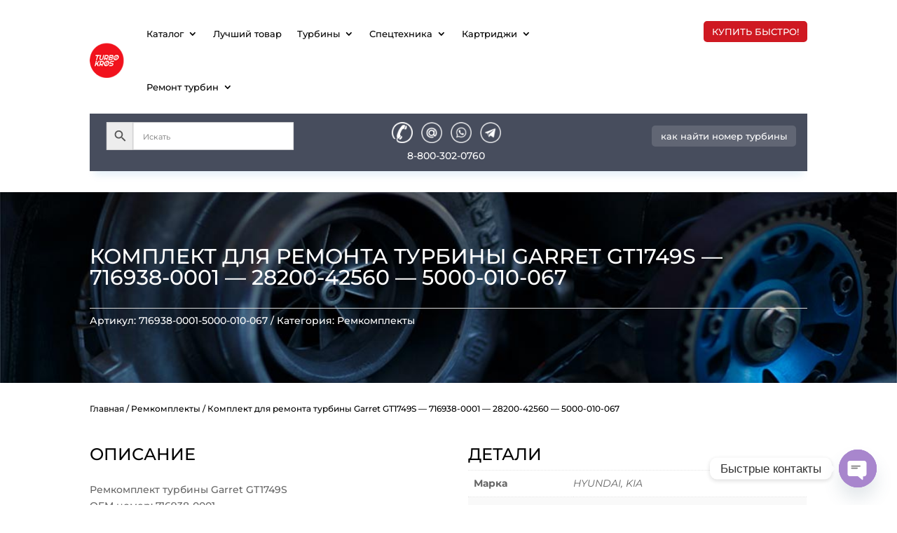

--- FILE ---
content_type: text/css
request_url: https://www.turbo-kros.ru/wp-content/cache/min/1/wp-content/plugins/advanced-woo-search/includes/modules/divi/divi.css?ver=1766398572
body_size: -27
content:
.et-db #et-boc .et-l .et-fb-modules-list .aws:before{content:"}";color:#b76d9e}

--- FILE ---
content_type: text/css
request_url: https://www.turbo-kros.ru/wp-content/cache/min/1/wp-content/plugins/diviflash/public/css/df-builder-styles.css?ver=1766398572
body_size: 908
content:
.et-fb-settings-options-tab [class^="difl_"] svg,.et-fb-settings-options-tab .df_adh_heading svg,.et-fb-settings-options-tab .dfadh_heading_anim svg,.et-fb-settings-options-tab .df_gravity_form svg{max-width:20px;margin:0 auto}.et-fb-settings-options-tab [class^="difl_"],.et-fb-settings-options-tab .df_adh_heading,.et-fb-settings-options-tab .dfadh_heading_anim,.et-fb-settings-options-tab .df_gravity_form{background-image:url(../../../../../../../../plugins/diviflash/public/css/img/flash.png)!important;background-size:initial!important;background-repeat:no-repeat!important;background-position:4px 2px!important}.df-product-outer-wrap .df-item-wrap.null_item_builder{display:none!important}p:empty{display:none}@media (min-width:981px){[data-item="1"] .swiper-slide{width:calc(100%/1)}[data-item="2"] .swiper-slide{width:calc(100%/2)}[data-item="3"] .swiper-slide{width:calc(100%/3)}[data-item="4"] .swiper-slide{width:calc(100%/4)}[data-item="5"] .swiper-slide{width:calc(100%/5)}[data-item="6"] .swiper-slide{width:calc(100%/6)}[data-item="7"] .swiper-slide{width:calc(100%/7)}}@media (max-width:980px) and (min-width:768px){[data-itemtablet="1"] .swiper-slide{width:calc(100%/1)}[data-itemtablet="2"] .swiper-slide{width:calc(100%/2)}[data-itemtablet="3"] .swiper-slide{width:calc(100%/3)}[data-itemtablet="4"] .swiper-slide{width:calc(100%/4)}[data-itemtablet="5"] .swiper-slide{width:calc(100%/5)}[data-itemtablet="6"] .swiper-slide{width:calc(100%/6)}[data-itemtablet="7"] .swiper-slide{width:calc(100%/7)}}@media (max-width:767px){[data-itemphone="1"] .swiper-slide{width:calc(100%/1)}[data-itemphone="2"] .swiper-slide{width:calc(100%/2)}[data-itemphone="3"] .swiper-slide{width:calc(100%/3)}[data-itemphone="4"] .swiper-slide{width:calc(100%/4)}[data-itemphone="5"] .swiper-slide{width:calc(100%/5)}[data-itemphone="6"] .swiper-slide{width:calc(100%/6)}[data-itemphone="7"] .swiper-slide{width:calc(100%/7)}}.df-item-wrap{overflow:hidden;position:relative}.df-item-wrap *:not(.et_pb_background_pattern):not(.et_pb_background_mask):not(.df-overlay):not(.df-icon-wrap){position:relative}.df-acf-field-inner{display:inherit;align-items:center}.df-metabox-field-inner{display:inherit;align-items:center}.flexmasonry{display:flex;flex-flow:column wrap;align-content:space-between}.flexmasonry-item{width:100%;display:block}.flexmasonry-cols-2 .flexmasonry-item{width:50%}.flexmasonry-cols-3 .flexmasonry-item{width:33.333%}.flexmasonry-cols-4 .flexmasonry-item{width:25%}.flexmasonry-cols-5 .flexmasonry-item{width:20%}.flexmasonry-cols-6 .flexmasonry-item{width:16.666%}.flexmasonry-cols-7 .flexmasonry-item{width:14.285%}.flexmasonry-cols-8 .flexmasonry-item{width:12.5%}.flexmasonry-cols-2 .flexmasonry-item:nth-child(2n+1){order:1}.flexmasonry-cols-2 .flexmasonry-item:nth-child(2n){order:2}.flexmasonry-cols-3 .flexmasonry-item:nth-child(3n+1){order:1}.flexmasonry-cols-3 .flexmasonry-item:nth-child(3n+2){order:2}.flexmasonry-cols-3 .flexmasonry-item:nth-child(3n){order:3}.flexmasonry-cols-4 .flexmasonry-item:nth-child(4n+1){order:1}.flexmasonry-cols-4 .flexmasonry-item:nth-child(4n+2){order:2}.flexmasonry-cols-4 .flexmasonry-item:nth-child(4n+3){order:3}.flexmasonry-cols-4 .flexmasonry-item:nth-child(4n){order:4}.flexmasonry-cols-5 .flexmasonry-item:nth-child(5n+1){order:1}.flexmasonry-cols-5 .flexmasonry-item:nth-child(5n+2){order:2}.flexmasonry-cols-5 .flexmasonry-item:nth-child(5n+3){order:3}.flexmasonry-cols-5 .flexmasonry-item:nth-child(5n+4){order:4}.flexmasonry-cols-5 .flexmasonry-item:nth-child(5n){order:5}.flexmasonry-cols-6 .flexmasonry-item:nth-child(6n+1){order:1}.flexmasonry-cols-6 .flexmasonry-item:nth-child(6n+2){order:2}.flexmasonry-cols-6 .flexmasonry-item:nth-child(6n+3){order:3}.flexmasonry-cols-6 .flexmasonry-item:nth-child(6n+4){order:4}.flexmasonry-cols-6 .flexmasonry-item:nth-child(6n+5){order:5}.flexmasonry-cols-6 .flexmasonry-item:nth-child(6n){order:6}.flexmasonry-cols-7 .flexmasonry-item:nth-child(7n+1){order:1}.flexmasonry-cols-7 .flexmasonry-item:nth-child(7n+2){order:2}.flexmasonry-cols-7 .flexmasonry-item:nth-child(7n+3){order:3}.flexmasonry-cols-7 .flexmasonry-item:nth-child(7n+4){order:4}.flexmasonry-cols-7 .flexmasonry-item:nth-child(7n+5){order:5}.flexmasonry-cols-7 .flexmasonry-item:nth-child(7n+6){order:6}.flexmasonry-cols-7 .flexmasonry-item:nth-child(7n){order:7}.flexmasonry-cols-8 .flexmasonry-item:nth-child(8n+1){order:1}.flexmasonry-cols-8 .flexmasonry-item:nth-child(8n+2){order:2}.flexmasonry-cols-8 .flexmasonry-item:nth-child(8n+3){order:3}.flexmasonry-cols-8 .flexmasonry-item:nth-child(8n+4){order:4}.flexmasonry-cols-8 .flexmasonry-item:nth-child(8n+5){order:5}.flexmasonry-cols-8 .flexmasonry-item:nth-child(8n+6){order:6}.flexmasonry-cols-8 .flexmasonry-item:nth-child(8n+7){order:7}.flexmasonry-cols-8 .flexmasonry-item:nth-child(8n){order:8}.flexmasonry-break{content:"";flex-basis:100%;width:0!important;margin:0}.flexmasonry-break-1{order:1}.flexmasonry-break-2{order:2}.flexmasonry-break-3{order:3}.flexmasonry-break-4{order:4}.flexmasonry-break-5{order:5}.flexmasonry-break-6{order:6}.flexmasonry-break-7{order:7}.et-fb-form__toggle .et-fb-subtoggle-tabs-container .et-fb-subtoggle-tab .et-fb-icon--search-box,.et-db #et-boc .et-l .et-fb-icon--search-box{font-size:15px;font-family:FontAwesome!important}